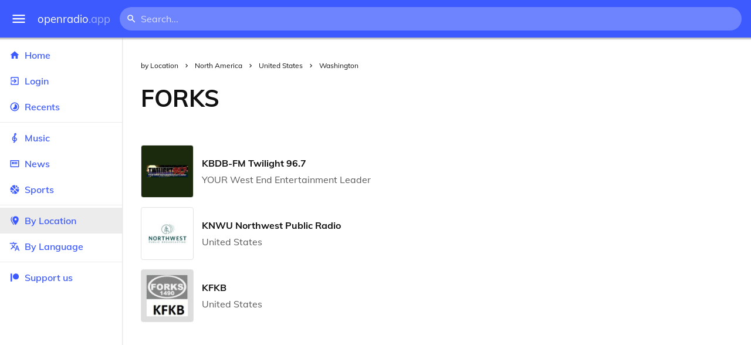

--- FILE ---
content_type: text/html
request_url: https://openradio.app/by-location/north-america/united-states/washington/forks
body_size: 11853
content:
<!DOCTYPE html>
<html lang="en">
<head>
	<meta charset="utf-8" />
	<meta name="viewport" content="width=device-width, initial-scale=1" />
	<meta name="theme-color" content="#333333">

	<link rel="icon" type="image/png" href="/static/icons/v2/favicon-32x32.png">
	<link rel="manifest" href="/manifest.json" crossorigin="use-credentials">

	<link rel="apple-touch-icon" sizes="57x57" href="/static/icons/v2/apple-icon-57x57.png">
	<link rel="apple-touch-icon" sizes="60x60" href="/static/icons/v2/apple-icon-60x60.png">
	<link rel="apple-touch-icon" sizes="72x72" href="/static/icons/v2/apple-icon-72x72.png">
	<link rel="apple-touch-icon" sizes="76x76" href="/static/icons/v2/apple-icon-76x76.png">
	<link rel="apple-touch-icon" sizes="114x114" href="/static/icons/v2/apple-icon-114x114.png">
	<link rel="apple-touch-icon" sizes="120x120" href="/static/icons/v2/apple-icon-120x120.png">
	<link rel="apple-touch-icon" sizes="144x144" href="/static/icons/v2/apple-icon-144x144.png">
	<link rel="apple-touch-icon" sizes="152x152" href="/static/icons/v2/apple-icon-152x152.png">
	<link rel="apple-touch-icon" sizes="180x180" href="/static/icons/v2/apple-icon-180x180.png">
	<link rel="icon" type="image/png" sizes="512x512" href="/static/icons/v2/android-icon-512x512.png">
	<link rel="icon" type="image/png" sizes="256x256" href="/static/icons/v2/android-icon-256x256.png">
	<link rel="icon" type="image/png" sizes="192x192" href="/static/icons/v2/android-icon-192x192.png">
	<link rel="icon" type="image/png" sizes="96x96" href="/static/icons/v2/favicon-96x96.png">
	<link rel="icon" type="image/png" sizes="32x32" href="/static/icons/v2/favicon-32x32.png">
	<link rel="icon" type="image/png" sizes="16x16" href="/static/icons/v2/favicon-16x16.png">
	<meta name="msapplication-TileImage" content="/static/icons/v2/ms-icon-144x144.png">
	<meta name="msapplication-TileColor" content="#ffffff">
	<meta name="theme-color" content="#3D5AFE">

	<title>Forks, Washington, United States</title><link rel="alternate" hreflang="af" href="https://openradio.app/by-location/north-america/united-states/washington/forks?lang=af" data-svelte="svelte-raufas"><link rel="alternate" hreflang="am" href="https://openradio.app/by-location/north-america/united-states/washington/forks?lang=am" data-svelte="svelte-raufas"><link rel="alternate" hreflang="ar" href="https://openradio.app/by-location/north-america/united-states/washington/forks?lang=ar" data-svelte="svelte-raufas"><link rel="alternate" hreflang="az" href="https://openradio.app/by-location/north-america/united-states/washington/forks?lang=az" data-svelte="svelte-raufas"><link rel="alternate" hreflang="be" href="https://openradio.app/by-location/north-america/united-states/washington/forks?lang=be" data-svelte="svelte-raufas"><link rel="alternate" hreflang="bg" href="https://openradio.app/by-location/north-america/united-states/washington/forks?lang=bg" data-svelte="svelte-raufas"><link rel="alternate" hreflang="bn" href="https://openradio.app/by-location/north-america/united-states/washington/forks?lang=bn" data-svelte="svelte-raufas"><link rel="alternate" hreflang="bs" href="https://openradio.app/by-location/north-america/united-states/washington/forks?lang=bs" data-svelte="svelte-raufas"><link rel="alternate" hreflang="ca" href="https://openradio.app/by-location/north-america/united-states/washington/forks?lang=ca" data-svelte="svelte-raufas"><link rel="alternate" hreflang="ceb" href="https://openradio.app/by-location/north-america/united-states/washington/forks?lang=ceb" data-svelte="svelte-raufas"><link rel="alternate" hreflang="co" href="https://openradio.app/by-location/north-america/united-states/washington/forks?lang=co" data-svelte="svelte-raufas"><link rel="alternate" hreflang="cs" href="https://openradio.app/by-location/north-america/united-states/washington/forks?lang=cs" data-svelte="svelte-raufas"><link rel="alternate" hreflang="cy" href="https://openradio.app/by-location/north-america/united-states/washington/forks?lang=cy" data-svelte="svelte-raufas"><link rel="alternate" hreflang="da" href="https://openradio.app/by-location/north-america/united-states/washington/forks?lang=da" data-svelte="svelte-raufas"><link rel="alternate" hreflang="de" href="https://openradio.app/by-location/north-america/united-states/washington/forks?lang=de" data-svelte="svelte-raufas"><link rel="alternate" hreflang="el" href="https://openradio.app/by-location/north-america/united-states/washington/forks?lang=el" data-svelte="svelte-raufas"><link rel="alternate" hreflang="en" href="https://openradio.app/by-location/north-america/united-states/washington/forks?lang=en" data-svelte="svelte-raufas"><link rel="alternate" hreflang="eo" href="https://openradio.app/by-location/north-america/united-states/washington/forks?lang=eo" data-svelte="svelte-raufas"><link rel="alternate" hreflang="es" href="https://openradio.app/by-location/north-america/united-states/washington/forks?lang=es" data-svelte="svelte-raufas"><link rel="alternate" hreflang="et" href="https://openradio.app/by-location/north-america/united-states/washington/forks?lang=et" data-svelte="svelte-raufas"><link rel="alternate" hreflang="eu" href="https://openradio.app/by-location/north-america/united-states/washington/forks?lang=eu" data-svelte="svelte-raufas"><link rel="alternate" hreflang="fa" href="https://openradio.app/by-location/north-america/united-states/washington/forks?lang=fa" data-svelte="svelte-raufas"><link rel="alternate" hreflang="fi" href="https://openradio.app/by-location/north-america/united-states/washington/forks?lang=fi" data-svelte="svelte-raufas"><link rel="alternate" hreflang="fr" href="https://openradio.app/by-location/north-america/united-states/washington/forks?lang=fr" data-svelte="svelte-raufas"><link rel="alternate" hreflang="fy" href="https://openradio.app/by-location/north-america/united-states/washington/forks?lang=fy" data-svelte="svelte-raufas"><link rel="alternate" hreflang="ga" href="https://openradio.app/by-location/north-america/united-states/washington/forks?lang=ga" data-svelte="svelte-raufas"><link rel="alternate" hreflang="gd" href="https://openradio.app/by-location/north-america/united-states/washington/forks?lang=gd" data-svelte="svelte-raufas"><link rel="alternate" hreflang="gl" href="https://openradio.app/by-location/north-america/united-states/washington/forks?lang=gl" data-svelte="svelte-raufas"><link rel="alternate" hreflang="gu" href="https://openradio.app/by-location/north-america/united-states/washington/forks?lang=gu" data-svelte="svelte-raufas"><link rel="alternate" hreflang="ha" href="https://openradio.app/by-location/north-america/united-states/washington/forks?lang=ha" data-svelte="svelte-raufas"><link rel="alternate" hreflang="haw" href="https://openradio.app/by-location/north-america/united-states/washington/forks?lang=haw" data-svelte="svelte-raufas"><link rel="alternate" hreflang="he" href="https://openradio.app/by-location/north-america/united-states/washington/forks?lang=he" data-svelte="svelte-raufas"><link rel="alternate" hreflang="hi" href="https://openradio.app/by-location/north-america/united-states/washington/forks?lang=hi" data-svelte="svelte-raufas"><link rel="alternate" hreflang="hmn" href="https://openradio.app/by-location/north-america/united-states/washington/forks?lang=hmn" data-svelte="svelte-raufas"><link rel="alternate" hreflang="hr" href="https://openradio.app/by-location/north-america/united-states/washington/forks?lang=hr" data-svelte="svelte-raufas"><link rel="alternate" hreflang="ht" href="https://openradio.app/by-location/north-america/united-states/washington/forks?lang=ht" data-svelte="svelte-raufas"><link rel="alternate" hreflang="hu" href="https://openradio.app/by-location/north-america/united-states/washington/forks?lang=hu" data-svelte="svelte-raufas"><link rel="alternate" hreflang="hy" href="https://openradio.app/by-location/north-america/united-states/washington/forks?lang=hy" data-svelte="svelte-raufas"><link rel="alternate" hreflang="id" href="https://openradio.app/by-location/north-america/united-states/washington/forks?lang=id" data-svelte="svelte-raufas"><link rel="alternate" hreflang="ig" href="https://openradio.app/by-location/north-america/united-states/washington/forks?lang=ig" data-svelte="svelte-raufas"><link rel="alternate" hreflang="is" href="https://openradio.app/by-location/north-america/united-states/washington/forks?lang=is" data-svelte="svelte-raufas"><link rel="alternate" hreflang="it" href="https://openradio.app/by-location/north-america/united-states/washington/forks?lang=it" data-svelte="svelte-raufas"><link rel="alternate" hreflang="iw" href="https://openradio.app/by-location/north-america/united-states/washington/forks?lang=iw" data-svelte="svelte-raufas"><link rel="alternate" hreflang="ja" href="https://openradio.app/by-location/north-america/united-states/washington/forks?lang=ja" data-svelte="svelte-raufas"><link rel="alternate" hreflang="jw" href="https://openradio.app/by-location/north-america/united-states/washington/forks?lang=jw" data-svelte="svelte-raufas"><link rel="alternate" hreflang="ka" href="https://openradio.app/by-location/north-america/united-states/washington/forks?lang=ka" data-svelte="svelte-raufas"><link rel="alternate" hreflang="kk" href="https://openradio.app/by-location/north-america/united-states/washington/forks?lang=kk" data-svelte="svelte-raufas"><link rel="alternate" hreflang="km" href="https://openradio.app/by-location/north-america/united-states/washington/forks?lang=km" data-svelte="svelte-raufas"><link rel="alternate" hreflang="kn" href="https://openradio.app/by-location/north-america/united-states/washington/forks?lang=kn" data-svelte="svelte-raufas"><link rel="alternate" hreflang="ko" href="https://openradio.app/by-location/north-america/united-states/washington/forks?lang=ko" data-svelte="svelte-raufas"><link rel="alternate" hreflang="ku" href="https://openradio.app/by-location/north-america/united-states/washington/forks?lang=ku" data-svelte="svelte-raufas"><link rel="alternate" hreflang="ky" href="https://openradio.app/by-location/north-america/united-states/washington/forks?lang=ky" data-svelte="svelte-raufas"><link rel="alternate" hreflang="la" href="https://openradio.app/by-location/north-america/united-states/washington/forks?lang=la" data-svelte="svelte-raufas"><link rel="alternate" hreflang="lb" href="https://openradio.app/by-location/north-america/united-states/washington/forks?lang=lb" data-svelte="svelte-raufas"><link rel="alternate" hreflang="lo" href="https://openradio.app/by-location/north-america/united-states/washington/forks?lang=lo" data-svelte="svelte-raufas"><link rel="alternate" hreflang="lt" href="https://openradio.app/by-location/north-america/united-states/washington/forks?lang=lt" data-svelte="svelte-raufas"><link rel="alternate" hreflang="lv" href="https://openradio.app/by-location/north-america/united-states/washington/forks?lang=lv" data-svelte="svelte-raufas"><link rel="alternate" hreflang="mg" href="https://openradio.app/by-location/north-america/united-states/washington/forks?lang=mg" data-svelte="svelte-raufas"><link rel="alternate" hreflang="mi" href="https://openradio.app/by-location/north-america/united-states/washington/forks?lang=mi" data-svelte="svelte-raufas"><link rel="alternate" hreflang="mk" href="https://openradio.app/by-location/north-america/united-states/washington/forks?lang=mk" data-svelte="svelte-raufas"><link rel="alternate" hreflang="ml" href="https://openradio.app/by-location/north-america/united-states/washington/forks?lang=ml" data-svelte="svelte-raufas"><link rel="alternate" hreflang="mn" href="https://openradio.app/by-location/north-america/united-states/washington/forks?lang=mn" data-svelte="svelte-raufas"><link rel="alternate" hreflang="mr" href="https://openradio.app/by-location/north-america/united-states/washington/forks?lang=mr" data-svelte="svelte-raufas"><link rel="alternate" hreflang="ms" href="https://openradio.app/by-location/north-america/united-states/washington/forks?lang=ms" data-svelte="svelte-raufas"><link rel="alternate" hreflang="mt" href="https://openradio.app/by-location/north-america/united-states/washington/forks?lang=mt" data-svelte="svelte-raufas"><link rel="alternate" hreflang="my" href="https://openradio.app/by-location/north-america/united-states/washington/forks?lang=my" data-svelte="svelte-raufas"><link rel="alternate" hreflang="ne" href="https://openradio.app/by-location/north-america/united-states/washington/forks?lang=ne" data-svelte="svelte-raufas"><link rel="alternate" hreflang="nl" href="https://openradio.app/by-location/north-america/united-states/washington/forks?lang=nl" data-svelte="svelte-raufas"><link rel="alternate" hreflang="no" href="https://openradio.app/by-location/north-america/united-states/washington/forks?lang=no" data-svelte="svelte-raufas"><link rel="alternate" hreflang="ny" href="https://openradio.app/by-location/north-america/united-states/washington/forks?lang=ny" data-svelte="svelte-raufas"><link rel="alternate" hreflang="or" href="https://openradio.app/by-location/north-america/united-states/washington/forks?lang=or" data-svelte="svelte-raufas"><link rel="alternate" hreflang="pa" href="https://openradio.app/by-location/north-america/united-states/washington/forks?lang=pa" data-svelte="svelte-raufas"><link rel="alternate" hreflang="pl" href="https://openradio.app/by-location/north-america/united-states/washington/forks?lang=pl" data-svelte="svelte-raufas"><link rel="alternate" hreflang="ps" href="https://openradio.app/by-location/north-america/united-states/washington/forks?lang=ps" data-svelte="svelte-raufas"><link rel="alternate" hreflang="pt" href="https://openradio.app/by-location/north-america/united-states/washington/forks?lang=pt" data-svelte="svelte-raufas"><link rel="alternate" hreflang="ro" href="https://openradio.app/by-location/north-america/united-states/washington/forks?lang=ro" data-svelte="svelte-raufas"><link rel="alternate" hreflang="ru" href="https://openradio.app/by-location/north-america/united-states/washington/forks?lang=ru" data-svelte="svelte-raufas"><link rel="alternate" hreflang="rw" href="https://openradio.app/by-location/north-america/united-states/washington/forks?lang=rw" data-svelte="svelte-raufas"><link rel="alternate" hreflang="sd" href="https://openradio.app/by-location/north-america/united-states/washington/forks?lang=sd" data-svelte="svelte-raufas"><link rel="alternate" hreflang="si" href="https://openradio.app/by-location/north-america/united-states/washington/forks?lang=si" data-svelte="svelte-raufas"><link rel="alternate" hreflang="sk" href="https://openradio.app/by-location/north-america/united-states/washington/forks?lang=sk" data-svelte="svelte-raufas"><link rel="alternate" hreflang="sl" href="https://openradio.app/by-location/north-america/united-states/washington/forks?lang=sl" data-svelte="svelte-raufas"><link rel="alternate" hreflang="sm" href="https://openradio.app/by-location/north-america/united-states/washington/forks?lang=sm" data-svelte="svelte-raufas"><link rel="alternate" hreflang="sn" href="https://openradio.app/by-location/north-america/united-states/washington/forks?lang=sn" data-svelte="svelte-raufas"><link rel="alternate" hreflang="so" href="https://openradio.app/by-location/north-america/united-states/washington/forks?lang=so" data-svelte="svelte-raufas"><link rel="alternate" hreflang="sq" href="https://openradio.app/by-location/north-america/united-states/washington/forks?lang=sq" data-svelte="svelte-raufas"><link rel="alternate" hreflang="sr" href="https://openradio.app/by-location/north-america/united-states/washington/forks?lang=sr" data-svelte="svelte-raufas"><link rel="alternate" hreflang="st" href="https://openradio.app/by-location/north-america/united-states/washington/forks?lang=st" data-svelte="svelte-raufas"><link rel="alternate" hreflang="su" href="https://openradio.app/by-location/north-america/united-states/washington/forks?lang=su" data-svelte="svelte-raufas"><link rel="alternate" hreflang="sv" href="https://openradio.app/by-location/north-america/united-states/washington/forks?lang=sv" data-svelte="svelte-raufas"><link rel="alternate" hreflang="sw" href="https://openradio.app/by-location/north-america/united-states/washington/forks?lang=sw" data-svelte="svelte-raufas"><link rel="alternate" hreflang="ta" href="https://openradio.app/by-location/north-america/united-states/washington/forks?lang=ta" data-svelte="svelte-raufas"><link rel="alternate" hreflang="te" href="https://openradio.app/by-location/north-america/united-states/washington/forks?lang=te" data-svelte="svelte-raufas"><link rel="alternate" hreflang="tg" href="https://openradio.app/by-location/north-america/united-states/washington/forks?lang=tg" data-svelte="svelte-raufas"><link rel="alternate" hreflang="th" href="https://openradio.app/by-location/north-america/united-states/washington/forks?lang=th" data-svelte="svelte-raufas"><link rel="alternate" hreflang="tk" href="https://openradio.app/by-location/north-america/united-states/washington/forks?lang=tk" data-svelte="svelte-raufas"><link rel="alternate" hreflang="tl" href="https://openradio.app/by-location/north-america/united-states/washington/forks?lang=tl" data-svelte="svelte-raufas"><link rel="alternate" hreflang="tr" href="https://openradio.app/by-location/north-america/united-states/washington/forks?lang=tr" data-svelte="svelte-raufas"><link rel="alternate" hreflang="tt" href="https://openradio.app/by-location/north-america/united-states/washington/forks?lang=tt" data-svelte="svelte-raufas"><link rel="alternate" hreflang="ug" href="https://openradio.app/by-location/north-america/united-states/washington/forks?lang=ug" data-svelte="svelte-raufas"><link rel="alternate" hreflang="uk" href="https://openradio.app/by-location/north-america/united-states/washington/forks?lang=uk" data-svelte="svelte-raufas"><link rel="alternate" hreflang="ur" href="https://openradio.app/by-location/north-america/united-states/washington/forks?lang=ur" data-svelte="svelte-raufas"><link rel="alternate" hreflang="uz" href="https://openradio.app/by-location/north-america/united-states/washington/forks?lang=uz" data-svelte="svelte-raufas"><link rel="alternate" hreflang="vi" href="https://openradio.app/by-location/north-america/united-states/washington/forks?lang=vi" data-svelte="svelte-raufas"><link rel="alternate" hreflang="xh" href="https://openradio.app/by-location/north-america/united-states/washington/forks?lang=xh" data-svelte="svelte-raufas"><link rel="alternate" hreflang="yi" href="https://openradio.app/by-location/north-america/united-states/washington/forks?lang=yi" data-svelte="svelte-raufas"><link rel="alternate" hreflang="yo" href="https://openradio.app/by-location/north-america/united-states/washington/forks?lang=yo" data-svelte="svelte-raufas"><link rel="alternate" hreflang="zh" href="https://openradio.app/by-location/north-america/united-states/washington/forks?lang=zh" data-svelte="svelte-raufas"><link rel="alternate" hreflang="zh-cn" href="https://openradio.app/by-location/north-america/united-states/washington/forks?lang=zh-cn" data-svelte="svelte-raufas"><link rel="alternate" hreflang="zh-tw" href="https://openradio.app/by-location/north-america/united-states/washington/forks?lang=zh-tw" data-svelte="svelte-raufas"><link rel="alternate" hreflang="zu" href="https://openradio.app/by-location/north-america/united-states/washington/forks?lang=zu" data-svelte="svelte-raufas">
    <link rel="alternate" hreflang="x-default" href="https://openradio.app/by-location/north-america/united-states/washington/forks" data-svelte="svelte-raufas"><meta property="og:title" content="Forks, Washington, United States" data-svelte="svelte-19ogf7j"><meta name="description" content="Radios from Forks, Washington, undefined free over the internet. Live music, news and sports" data-svelte="svelte-19ogf7j"><meta property="og:description" content="Radios from Forks, Washington, undefined free over the internet. Live music, news and sports" data-svelte="svelte-19ogf7j"><meta property="og:image" content="/static/icons/v2/android-icon-512x512.png" data-svelte="svelte-19ogf7j"><meta property="og:site_name" content="Openradio.app" data-svelte="svelte-19ogf7j">
	<link rel="stylesheet" href="/_app/immutable/assets/pages/__layout.svelte-822fb870.css">
	<link rel="stylesheet" href="/_app/immutable/assets/Rip-72c760a6.css">
	<link rel="stylesheet" href="/_app/immutable/assets/CircularProgress-08fca7fa.css">
	<link rel="stylesheet" href="/_app/immutable/assets/Image-7bbf8417.css">
	<link rel="stylesheet" href="/_app/immutable/assets/Page-d3875e4d.css">
	<link rel="stylesheet" href="/_app/immutable/assets/StationList-6b36db6d.css">
	<link rel="stylesheet" href="/_app/immutable/assets/Breadcrumbs-6a424baa.css">
	<link rel="stylesheet" href="/_app/immutable/assets/TitleAd-e290059f.css">
	<link rel="modulepreload" href="/_app/immutable/start-fffe9b5e.js">
	<link rel="modulepreload" href="/_app/immutable/chunks/index-5db5f925.js">
	<link rel="modulepreload" href="/_app/immutable/chunks/index-af12275a.js">
	<link rel="modulepreload" href="/_app/immutable/chunks/preload-helper-60cab3ee.js">
	<link rel="modulepreload" href="/_app/immutable/chunks/singletons-d1fb5791.js">
	<link rel="modulepreload" href="/_app/immutable/pages/__layout.svelte-464dbfd8.js">
	<link rel="modulepreload" href="/_app/immutable/chunks/stores-e96c909e.js">
	<link rel="modulepreload" href="/_app/immutable/chunks/Rip-3ef3e46d.js">
	<link rel="modulepreload" href="/_app/immutable/chunks/navigation-3f1ea447.js">
	<link rel="modulepreload" href="/_app/immutable/chunks/index-aeccb072.js">
	<link rel="modulepreload" href="/_app/immutable/chunks/Close-c2320cd8.js">
	<link rel="modulepreload" href="/_app/immutable/chunks/CircularProgress-85fc68db.js">
	<link rel="modulepreload" href="/_app/immutable/chunks/actions-ab4877e5.js">
	<link rel="modulepreload" href="/_app/immutable/chunks/Alert-47a49d17.js">
	<link rel="modulepreload" href="/_app/immutable/chunks/global-f9441cf1.js">
	<link rel="modulepreload" href="/_app/immutable/chunks/Image-8aae9abb.js">
	<link rel="modulepreload" href="/_app/immutable/pages/by-location/_continent_/_country_/_region_/_city_/index.svelte-13774553.js">
	<link rel="modulepreload" href="/_app/immutable/chunks/load-d463ed76.js">
	<link rel="modulepreload" href="/_app/immutable/chunks/Page-b8d848b0.js">
	<link rel="modulepreload" href="/_app/immutable/chunks/StationList-b132cbca.js">
	<link rel="modulepreload" href="/_app/immutable/chunks/index-eace3319.js">
	<link rel="modulepreload" href="/_app/immutable/chunks/Keyed-92694e09.js">
	<link rel="modulepreload" href="/_app/immutable/chunks/Breadcrumbs-51705064.js">
	<link rel="modulepreload" href="/_app/immutable/chunks/ChevronRight-50b775e7.js">
	<link rel="modulepreload" href="/_app/immutable/chunks/TitleAd-f8a3e426.js">
			<script>
		if ('serviceWorker' in navigator) {
			addEventListener('load', () => {
				navigator.serviceWorker.register('/service-worker.js');
			});
		}
	</script>
</head>

<body>
	<div id="sapper">




<div class="dashboard svelte-15z4gmx"><div class="top svelte-1aa7vld"><div class="menu hide-narrow ripple-light svelte-1aa7vld"><svg width="1em" height="1em" viewBox="0 0 24 24"><path d="M3,6H21V8H3V6M3,11H21V13H3V11M3,16H21V18H3V16Z" fill="currentColor"></path></svg>
    <div class="ripple svelte-po4fcb"></div></div>
  <div class="menu hide-wide ripple-light svelte-1aa7vld"><svg width="1em" height="1em" viewBox="0 0 24 24"><path d="M3,6H21V8H3V6M3,11H21V13H3V11M3,16H21V18H3V16Z" fill="currentColor"></path></svg>
    <div class="ripple svelte-po4fcb"></div></div>

  <a href="/" class="na logo svelte-1aa7vld">openradio<span class="light svelte-1aa7vld">.app</span></a>

  <form class="search-form hide-narrow svelte-1aa7vld" action="/search"><div class="search-icon svelte-1aa7vld"><svg width="1em" height="1em" viewBox="0 0 24 24"><path d="M9.5,3A6.5,6.5 0 0,1 16,9.5C16,11.11 15.41,12.59 14.44,13.73L14.71,14H15.5L20.5,19L19,20.5L14,15.5V14.71L13.73,14.44C12.59,15.41 11.11,16 9.5,16A6.5,6.5 0 0,1 3,9.5A6.5,6.5 0 0,1 9.5,3M9.5,5C7,5 5,7 5,9.5C5,12 7,14 9.5,14C12,14 14,12 14,9.5C14,7 12,5 9.5,5Z" fill="currentColor"></path></svg></div>
    <input class="search search-wide svelte-1aa7vld" name="q" autocomplete="off" type="search" spellcheck="false" placeholder="Search..."></form>

  <div class="open-narrow-search hide-wide ripple-light svelte-1aa7vld"><svg width="1em" height="1em" viewBox="0 0 24 24"><path d="M9.5,3A6.5,6.5 0 0,1 16,9.5C16,11.11 15.41,12.59 14.44,13.73L14.71,14H15.5L20.5,19L19,20.5L14,15.5V14.71L13.73,14.44C12.59,15.41 11.11,16 9.5,16A6.5,6.5 0 0,1 3,9.5A6.5,6.5 0 0,1 9.5,3M9.5,5C7,5 5,7 5,9.5C5,12 7,14 9.5,14C12,14 14,12 14,9.5C14,7 12,5 9.5,5Z" fill="currentColor"></path></svg>
    <div class="ripple svelte-po4fcb"></div></div>

  
  
  
  </div>
  <div class="bottom svelte-15z4gmx">

<div class="drawer elev1 svelte-13f04cg desktop-open"><div class="top hide-wide svelte-13f04cg"><div class="menu ripple-dark svelte-13f04cg"><svg width="1em" height="1em" viewBox="0 0 24 24"><path d="M3,6H21V8H3V6M3,11H21V13H3V11M3,16H21V18H3V16Z" fill="currentColor"></path></svg>
      <div class="ripple svelte-po4fcb"></div></div>
    <div class="logo svelte-13f04cg">openradio<span class="light svelte-13f04cg">.app</span></div></div>

  <div class="content svelte-13f04cg"><a class="na by svelte-13f04cg" href="/"><span class="icon svelte-13f04cg"><svg width="1em" height="1em" viewBox="0 0 24 24"><path d="M10,20V14H14V20H19V12H22L12,3L2,12H5V20H10Z" fill="currentColor"></path></svg></span>
      Home
      <div class="ripple svelte-po4fcb"></div></a>

    <a class="na by svelte-13f04cg" href="/login"><span class="icon svelte-13f04cg"><svg width="1em" height="1em" viewBox="0 0 24 24"><path d="M19,3H5C3.89,3 3,3.89 3,5V9H5V5H19V19H5V15H3V19A2,2 0 0,0 5,21H19A2,2 0 0,0 21,19V5C21,3.89 20.1,3 19,3M10.08,15.58L11.5,17L16.5,12L11.5,7L10.08,8.41L12.67,11H3V13H12.67L10.08,15.58Z" fill="currentColor"></path></svg></span>
        Login
        <div class="ripple svelte-po4fcb"></div></a>

    <a class="na by svelte-13f04cg" href="/recents"><span class="icon svelte-13f04cg"><svg width="1em" height="1em" viewBox="0 0 24 24"><path d="M12,20A8,8 0 0,1 4,12A8,8 0 0,1 12,4A8,8 0 0,1 20,12A8,8 0 0,1 12,20M12,2A10,10 0 0,0 2,12A10,10 0 0,0 12,22A10,10 0 0,0 22,12A10,10 0 0,0 12,2M16.24,7.76C15.07,6.58 13.53,6 12,6V12L7.76,16.24C10.1,18.58 13.9,18.58 16.24,16.24C18.59,13.9 18.59,10.1 16.24,7.76Z" fill="currentColor"></path></svg></span>
      Recents
      <div class="ripple svelte-po4fcb"></div></a>

    <span class="sep svelte-13f04cg"></span>

    <a class="na by svelte-13f04cg" href="/music"><span class="icon svelte-13f04cg"><svg width="1em" height="1em" viewBox="0 0 24 24"><path d="M13 11V7.5L15.2 5.29C16 4.5 16.15 3.24 15.59 2.26C15.14 1.47 14.32 1 13.45 1C13.24 1 13 1.03 12.81 1.09C11.73 1.38 11 2.38 11 3.5V6.74L7.86 9.91C6.2 11.6 5.7 14.13 6.61 16.34C7.38 18.24 9.06 19.55 11 19.89V20.5C11 20.76 10.77 21 10.5 21H9V23H10.5C11.85 23 13 21.89 13 20.5V20C15.03 20 17.16 18.08 17.16 15.25C17.16 12.95 15.24 11 13 11M13 3.5C13 3.27 13.11 3.09 13.32 3.03C13.54 2.97 13.77 3.06 13.88 3.26C14 3.46 13.96 3.71 13.8 3.87L13 4.73V3.5M11 11.5C10.03 12.14 9.3 13.24 9.04 14.26L11 14.78V17.83C9.87 17.53 8.9 16.71 8.43 15.57C7.84 14.11 8.16 12.45 9.26 11.33L11 9.5V11.5M13 18V12.94C14.17 12.94 15.18 14.04 15.18 15.25C15.18 17 13.91 18 13 18Z" fill="currentColor"></path></svg></span>
      Music
      <div class="ripple svelte-po4fcb"></div></a>

    

    <a class="na by svelte-13f04cg" href="/news"><span class="icon svelte-13f04cg"><svg width="1em" height="1em" viewBox="0 0 24 24"><path d="M20 6V18H4V6H20M22 4H2V18C2 18 2 20 4 20H20C20 20 22 20 22 18V4M10 13H6V8H10V13M18 13H11V11H18V13M18 10H11V8H18V10Z" fill="currentColor"></path></svg></span>
      News
      <div class="ripple svelte-po4fcb"></div></a>

    <a class="na by svelte-13f04cg" href="/sports"><span class="icon svelte-13f04cg"><svg width="1em" height="1em" viewBox="0 0 24 24"><path d="M2.34,14.63C2.94,14.41 3.56,14.3 4.22,14.3C5.56,14.3 6.73,14.72 7.73,15.56L4.59,18.7C3.53,17.5 2.78,16.13 2.34,14.63M15.56,9.8C17.53,11.27 19.66,11.63 21.94,10.88C21.97,11.09 22,11.47 22,12C22,13.03 21.75,14.18 21.28,15.45C20.81,16.71 20.23,17.73 19.55,18.5L13.22,12.19L15.56,9.8M8.77,16.64C9.83,18.17 10.05,19.84 9.42,21.66C8,21.25 6.73,20.61 5.67,19.73L8.77,16.64M12.19,13.22L18.5,19.55C16.33,21.45 13.78,22.25 10.88,21.94C11.09,21.28 11.2,20.56 11.2,19.78C11.2,19.16 11.06,18.43 10.78,17.6C10.5,16.77 10.17,16.09 9.8,15.56L12.19,13.22M8.81,14.5C7.88,13.67 6.8,13.15 5.58,12.91C4.36,12.68 3.19,12.75 2.06,13.13C2.03,12.91 2,12.53 2,12C2,10.97 2.25,9.82 2.72,8.55C3.19,7.29 3.77,6.27 4.45,5.5L11.11,12.19L8.81,14.5M15.56,7.73C14.22,6.08 13.91,4.28 14.63,2.34C15.25,2.5 15.96,2.8 16.76,3.26C17.55,3.71 18.2,4.16 18.7,4.59L15.56,7.73M21.66,9.38C21.06,9.59 20.44,9.7 19.78,9.7C18.69,9.7 17.64,9.38 16.64,8.72L19.73,5.67C20.61,6.77 21.25,8 21.66,9.38M12.19,11.11L5.5,4.45C7.67,2.55 10.22,1.75 13.13,2.06C12.91,2.72 12.8,3.44 12.8,4.22C12.8,4.94 12.96,5.75 13.29,6.66C13.62,7.56 14,8.28 14.5,8.81L12.19,11.11Z" fill="currentColor"></path></svg></span>
      Sports
      <div class="ripple svelte-po4fcb"></div></a>

    <span class="sep svelte-13f04cg"></span>

    <a class="na by svelte-13f04cg current" href="/by-location"><span class="icon svelte-13f04cg"><svg width="1em" height="1em" viewBox="0 0 24 24"><path d="M14,11.5A2.5,2.5 0 0,0 16.5,9A2.5,2.5 0 0,0 14,6.5A2.5,2.5 0 0,0 11.5,9A2.5,2.5 0 0,0 14,11.5M14,2C17.86,2 21,5.13 21,9C21,14.25 14,22 14,22C14,22 7,14.25 7,9A7,7 0 0,1 14,2M5,9C5,13.5 10.08,19.66 11,20.81L10,22C10,22 3,14.25 3,9C3,5.83 5.11,3.15 8,2.29C6.16,3.94 5,6.33 5,9Z" fill="currentColor"></path></svg></span>
      By Location
      <div class="ripple svelte-po4fcb"></div></a>

    <a class="na by svelte-13f04cg" href="/by-language"><span class="icon svelte-13f04cg"><svg width="1em" height="1em" viewBox="0 0 24 24"><path d="M12.87,15.07L10.33,12.56L10.36,12.53C12.1,10.59 13.34,8.36 14.07,6H17V4H10V2H8V4H1V6H12.17C11.5,7.92 10.44,9.75 9,11.35C8.07,10.32 7.3,9.19 6.69,8H4.69C5.42,9.63 6.42,11.17 7.67,12.56L2.58,17.58L4,19L9,14L12.11,17.11L12.87,15.07M18.5,10H16.5L12,22H14L15.12,19H19.87L21,22H23L18.5,10M15.88,17L17.5,12.67L19.12,17H15.88Z" fill="currentColor"></path></svg></span>
      By Language
      <div class="ripple svelte-po4fcb"></div></a>


    
      <span class="sep svelte-13f04cg"></span>
  
      <a class="na by svelte-13f04cg" rel="external nofollow noopener" target="_system" href="https://patreon.com/openradioapp"><span class="icon svelte-13f04cg"><svg width="1em" height="1em" viewBox="0 0 24 24"><path d="M14.73,3C18.45,3 21.47,6.03 21.47,9.76C21.47,13.47 18.45,16.5 14.73,16.5C11,16.5 7.97,13.47 7.97,9.76C7.97,6.03 11,3 14.73,3M2.7,21V3H6V21H2.7Z" fill="currentColor"></path></svg></span>
        Support us</a>

    <div class="space svelte-13f04cg"></div>

    </div></div>
    <main class="scrollview svelte-15z4gmx">

<div class="page svelte-1ib2rt5"><div class="page-inner"><div class="page-breadcrumbs"><div class="breadcrumbs svelte-fur2k8">
    <a class="na item svelte-fur2k8" href="/by-location">by Location
    </a><div class="sep svelte-fur2k8"><svg width="1em" height="1em" viewBox="0 0 24 24"><path d="M8.59,16.58L13.17,12L8.59,7.41L10,6L16,12L10,18L8.59,16.58Z" fill="currentColor"></path></svg>
      </div>
    <a class="na item svelte-fur2k8" href="/by-location/north-america">North America
    </a><div class="sep svelte-fur2k8"><svg width="1em" height="1em" viewBox="0 0 24 24"><path d="M8.59,16.58L13.17,12L8.59,7.41L10,6L16,12L10,18L8.59,16.58Z" fill="currentColor"></path></svg>
      </div>
    <a class="na item svelte-fur2k8" href="/by-location/north-america/united-states">United States
    </a><div class="sep svelte-fur2k8"><svg width="1em" height="1em" viewBox="0 0 24 24"><path d="M8.59,16.58L13.17,12L8.59,7.41L10,6L16,12L10,18L8.59,16.58Z" fill="currentColor"></path></svg>
      </div>
    <a class="na item svelte-fur2k8" href="/by-location/north-america/united-states/washington">Washington
    </a></div></div>
    <div class="title-ad-uid svelte-k2doyu"><h1 class="svelte-k2doyu">Forks</h1>
    <div class="ad top-sponsored-header svelte-k2doyu"><ins class="adsbygoogle" style="display: block; width: 100%; height: 100%" data-ad-client="ca-pub-3953189150459080" data-ad-slot="8621983639"></ins></div></div>
    <div class="station-list">
  <div class="list svelte-1mwem0r"><a class="na station svelte-1mwem0r" href="/station/kbdb-fm-twilight-96-7-5tu2ep87"><div class="img svelte-1mwem0r"><div class="img svelte-1sbop0m" style="background-image: url(/img/200/2sct2kqb.jpg)"></div></div>
        <div class="txt svelte-1mwem0r"><div class="name svelte-1mwem0r">KBDB-FM Twilight 96.7</div>
          <div class="subtitle svelte-1mwem0r">YOUR West End Entertainment Leader
          </div></div>
      </a><a class="na station svelte-1mwem0r" href="/station/knwu-northwest-public-radio-63dikk91"><div class="img svelte-1mwem0r"><div class="img svelte-1sbop0m" style="background-image: url(/img/200/s1h2ikoe.jpg)"></div></div>
        <div class="txt svelte-1mwem0r"><div class="name svelte-1mwem0r">KNWU Northwest Public Radio</div>
          <div class="subtitle svelte-1mwem0r">United States
          </div></div>
      </a><a class="na station svelte-1mwem0r" href="/station/kfkb-fms0hqa8"><div class="img svelte-1mwem0r"><div class="img svelte-1sbop0m" style="background-image: url(/img/200/a3h1u1be.jpg)"></div></div>
        <div class="txt svelte-1mwem0r"><div class="name svelte-1mwem0r">KFKB</div>
          <div class="subtitle svelte-1mwem0r">United States
          </div></div>
      </a>

    </div></div></div>
  </div></main></div>
  </div>


		<script type="module" data-sveltekit-hydrate="1ctuibb">
		import { start } from "/_app/immutable/start-fffe9b5e.js";
		start({
			target: document.querySelector('[data-sveltekit-hydrate="1ctuibb"]').parentNode,
			paths: {"base":"","assets":""},
			session: (function(a,b,c,d,e,f,g,h,i,j,k,l,m,n){return {admin:b,account:b,lang:c,locale:{byLocation:"by Location",byLanguage:"by Language",Continents:"Continents",Countries:"Countries",Regions:"Regions",Cities:"Cities",Genres:"Genres",Talk:d,Music:"Music",News:e,Sports:f,Stations:"Stations",SupportUs:"Support us","Search...":"Search...",Search:"Search",Home:"Home",ByGenre:"By Genre",ByLocation:"By Location",ByLanguage:"By Language",Recents:"Recents",Website:"Website",Slogan:g,Location:"Location",Description:"Description",Language:"Language",Address:h,Email:"Email",Twitter:"Twitter",Facebook:"Facebook",Instagram:"Instagram",Youtube:"Youtube",Frequencies:"Frequencies",Programming:"Programming",Populars:"Populars",InTheWorld:"In the World",NoRecentsYet:"There's no recently used stations yet",NoSearchResults:"There's no results for this search",PopularsCountry:"Populars in {country}",PlayerNoSources:"There are no sources for this station",PlayerRetry:"There was an error loading the stream",Retry:"Retry","week.0":"Monday","week.1":"Tuesday","week.2":"Wednesday","week.3":"Thursday","week.4":"Friday","week.5":"Saturday","week.6":"Sunday",LiveInternetRadio:"{op} | Live internet radio, music, news and sports",LiveInternetRadioDesc:"Listen to music, news and sports free over the internet, free online radios from all over the world","StationTitle.WithCity":"{station.name} | {city}, {region}, {country}","StationTitle.WithRegion":"{station.name} | {region}, {country}","StationTitle.WithCountry":"{station.name} | {country}","StationDesc.WithDesc":"{station.name}. {description}","StationDesc.WithSlogan":"{station.name}. {station.slogan}","StationDesc.Standalone":"{station.name}. Listen live over the internet",MusicTitle:"Music | {op}",NewsTitle:"News | {op}",SportsTitle:"Sports | {op}",MusicDesc:"Free music radios from all over the world",NewsDesc:"Free news radios from all over the world",SportsDesc:"Free sports radios from all over the world",ByLocationTitle:"Por location | {op}",ByLocationDesc:"Search radio stations by location from all over the world",ContinentTitle:"{continent} | {op}",CountryTitle:"{country} | {op}",RegionTitle:"{region}, {country}",CityTitle:"{city}, {region}, {country}",ContinentDesc:"Radios from {continent} free over the internet. Live music, news and sports",CountryDesc:"Radios from {country} free over the internet. Live music, news and sports",RegionDesc:"Radios from {region}, {country} free over the internet. Live music, news and sports",CityDesc:"Radios from {city}, {region}, {country} free over the internet. Live music, news and sports",ByLanguageTitle:"By Language | {op}",ByLanguageDesc:"Search radio stations by language from all over the world",RecentsTitle:"Recents | {op}",RecentsDesc:"Recently used radio stations",AddStation:"Add station",UploadStation:"Upload station",SearchTitle:"{q}",SearchDesc:"{q} | Live radio stations",GenreTitle:"{genre} | {op}",GenreDesc:"{genre}. Free live radio stations",LangTitle:"{lang} | op",LangDesc:"Live radio stations in {lang}",HaveMoreInfo:"Have more info on this station?",AddInfo:"Add info",Send:"Send",GeneralInfo:"General info",ContactInfo:"Contact info","ContactInfo.Email":"E-mail","ContactInfo.Phone":"Phone","ContactInfo.Address":h,"ContactInfo.Website":"Website (full URL)","GeneralInfo.Name":"Name","GeneralInfo.Slogan":g,"GeneralInfo.Description":"Description (larger is better ;)",SocialNetworks:"Social networks",Continent:"Continent",Country:i,Region:"Region",City:"City",Frequency:"Frequency",Format:"Format",Remove:"Remove",Add:"Add",Image:"Image",Edit:"Edit",Upload:"Upload","Uploading...":"Uploading...",Apply:"Apply",Ups:"Oops!",E404:"This page doesn't exists anymore",E500:"We couldn't fetch the page, check your internet connection",BackToHome:"Go back to home",CVEmptyChange:"Updates must not be empty",CVIsRequired:"is required",CVShouldBeString:"should be a string",CVImageNotFound:"Cannot found image specified",CVMalformedFrecuencies:"Frecuencies are malformed",CVMalformedStreams:"Streams are malformed",CVStationNotFound:"Station not found",CVMalformedGenres:"Genres are malformed",CVLanguageNotFound:"Language not found",ChangeSuccess:"We will check the changes to approve them, Thank you!",StationPendingWarn:"This station is pending of approbal",StationRejectedWarn:"This station has been rejected",StationRemovedWarn:"This station has been removed",StationSent:"Station sent, we will approbe it shortly, thank you!",EditStation:"Edit station {station.name}",ListTitle:"List | {op}",ListDescription:"List of radio stations free at {op}",Login:"Login",Logout:"Logout",Register:"Register",MyAccount:"My Account",Password:"Password",RecoverPassword:"Recover your password",ConfirmPassword:"Confirm password",DontHaveAccount:"Doesn't have an account?",DoHaveAccount:"Already have an account?",WillNotShareInfo:"We will not share this info",SetPassword:"Update your password",CommonActions:"Common actions",MyData:"My data",MyStations:"My stations",MyStationsEmpty:"You didn't upload any stations yet",EmailRequired:"The email is required",PasswordRequired:"The password is required",EmailNotExists:"There's no account with this email",PasswordNotMatch:"Password doesn't match",PasswordNotSet:"You have to valiate your account to login (check your email inbox)",InvalidMail:"Please provide a valid email",PasswordsNotMatch:"Passwords does not match",PasswordTooShort:"Passwords must have at least 8 characters",UserExists:"The email is already registered",RecoverSent:"We sent you an email with the link for recover your password",PasswordUpdated:"Password updated",VerifyYourAccountWarning:"Please verify your account, we sent you an email with a verification link",countries:{dz:"Algeria",ao:"Angola",cv:"Cape Verde",td:"Chad",km:"Comoros",ci:"Ivory Coast",eg:"Egypt",gm:"The Gambia",gh:"Ghana",ke:"Kenya",ly:"Libya",mg:"Madagascar",ml:"Mali",mr:"Mauritania",mu:"Mauritius",ma:"Morocco",mz:"Mozambique",na:"Namibia",ng:"Nigeria",re:"Réunion",rw:"Rwanda",sn:"Senegal",za:"South Africa",sd:"Sudan",tz:"Tanzania",tn:"Tunisia",ug:"Uganda",zm:"Zambia",zw:"Zimbabwe",af:"Afghanistan",am:"Armenia",az:"Azerbaijan",bh:"Bahrain",bd:"Bangladesh",kh:"Cambodia",cn:"China",cy:"Cyprus",ge:"Georgia",hk:"Hong Kong",in:"India",id:"Indonesia",ir:"Iran",iq:"Iraq",il:"Israel",jp:"Japan",jo:"Jordan",kz:"Kazakhstan",kw:"Kuwait",lb:"Lebanon",mo:"Macao",my:"Malaysia",mn:"Mongolia",np:"Nepal",om:"Oman",pk:"Pakistan",ps:"Palestine",ph:"Philippines",qa:"Qatar",ru:"Russia",sa:"Saudi Arabia",sg:"Singapore",kr:"Republic of Korea",lk:"Sri Lanka",sy:"Syria",tw:"Taiwan",th:"Thailand",tr:"Turkey",ae:"United Arab Emirates",vn:"Vietnam",ye:"Yemen",al:"Albania",ad:"Andorra",at:"Austria",by:"Belarus",be:"Belgium",ba:"Bosnia and Herzegovina",bg:"Bulgaria",hr:"Croatia",cz:"Czech Republic",dk:"Denmark",ee:"Estonia",fi:"Finland",fr:"France",de:"Germany",gr:"Greece",hu:"Hungary",is:"Iceland",ie:"Ireland",it:"Italy",lv:"Latvia",lt:"Lithuania",lu:"Luxembourg",mt:"Malta",md:"Republic of Moldova",me:"Montenegro",nl:"Netherlands",mk:"Macedonia",no:"Norway",pl:"Poland",pt:"Portugal",ro:"Romania",rs:"Serbia",sk:"Slovak Republic",si:"Slovenia",es:"Spain",se:"Sweden",ch:"Switzerland",ua:"Ukraine",gb:"United Kingdom",ai:"Anguilla",ag:"Antigua and Barbuda",bs:"Bahamas",bz:"Belize",ca:"Canada",cr:"Costa Rica",cu:"Cuba",dm:"Dominica",do:"Dominican Republic",sv:"El Salvador",gt:"Guatemala",ht:"Haiti",hn:"Honduras",jm:"Jamaica",mx:"Mexico",ni:"Nicaragua",pa:"Panama",pr:"Puerto Rico",lc:"Saint Lucia",tt:"Trinidad and Tobago",us:"United States",as:"American Samoa",au:"Australia",nz:"New Zealand",ar:"Argentina",aw:"Aruba",bo:"Bolivia",br:"Brazil",cl:"Chile",co:"Colombia",cw:"Curaçao",ec:"Ecuador",gf:"French Guiana",gy:"Guyana",py:"Paraguay",pe:"Peru",sx:"Sint Maarten",sr:"Suriname",uy:"Uruguay",ve:"Venezuela"},continents:{ca:"Central America",af:"Africa",as:"Asia",eu:"Europe",na:"North America",oc:"Oceania",sa:"South America"},languages:{af:"Afrikaans",sq:"Albanian",am:"Amharic",ar:"Arabic",hy:"Armenian",az:"Azerbaijani",eu:"Basque",be:"Belarusian",bn:"Bengali",bs:"Bosnian",bg:"Bulgarian",ca:"Catalan",ceb:"Cebuano",ny:"Chichewa","zh-CN":j,"zh-TW":"Chinese (Traditional)",co:"Corsican",hr:"Croatian",cs:"Czech",da:"Danish",nl:"Dutch",en:"English",eo:"Esperanto",et:"Estonian",tl:"Filipino",fi:"Finnish",fr:"French",fy:"Frisian",gl:"Galician",ka:"Georgian",de:"German",el:"Greek",gu:"Gujarati",ht:"Haitian Creole",ha:"Hausa",haw:"Hawaiian",iw:k,hi:l,hmn:"Hmong",hu:"Hungarian",is:"Icelandic",ig:"Igbo",id:"Indonesian",ga:"Irish",it:"Italian",ja:"Japanese",jw:"Javanese",kn:"Kannada",kk:"Kazakh",km:"Khmer",rw:"Kinyarwanda",ko:"Korean",ku:"Kurdish (Kurmanji)",ky:"Kyrgyz",lo:"Lao",la:"Latin",lv:"Latvian",lt:"Lithuanian",lb:"Luxembourgish",mk:"Macedonian",mg:"Malagasy",ms:"Malay",ml:m,mt:"Maltese",mi:"Maori",mr:"Marathi",mn:"Mongolian",my:"Myanmar (Burmese)",ne:"Nepali",no:"Norwegian",or:"Odia (Oriya)",ps:"Pashto",fa:"Persian",pl:"Polish",pt:"Portuguese",pa:"Punjabi",ro:"Romanian",ru:"Russian",sm:"Samoan",gd:"Scots Gaelic",sr:"Serbian",st:"Sesotho",sn:"Shona",sd:"Sindhi",si:"Sinhala",sk:"Slovak",sl:"Slovenian",so:"Somali",es:"Spanish",su:"Sundanese",sw:"Swahili",sv:"Swedish",tg:"Tajik",ta:n,tt:"Tatar",te:"Telugu",th:"Thai",tr:"Turkish",tk:"Turkmen",uk:"Ukrainian",ur:"Urdu",ug:"Uyghur",uz:"Uzbek",vi:"Vietnamese",cy:"Welsh",xh:"Xhosa",yi:"Yiddish",yo:"Yoruba",zu:"Zulu",he:k,zh:j},genres:{"60s":"60s","70s":"70s","80s":"80s","90s":"90s","aaa-adult-album-alternative":"AAA - Adult Album Alternative","adult-contemporary":"Adult Contemporary","alternative-rock":"Alternative Rock","arabic-music":"Arabic Music",blues:"Blues",bollywood:"Bollywood","bossa-nova":"Bossa Nova","brazilian-music":"Brazilian Music",business:"Business",caribbean:"Caribbean",catholic:"Catholic","children-s-music":"Children’s Music",chillout:"Chillout","christian-contemporary":"Christian Contemporary",christmas:"Christmas","classic-country":"Classic Country","classic-hits":"Classic Hits","classic-rock":"Classic Rock",classical:"Classical",college:"College",comedy:"Comedy",community:"Community",country:i,culture:"Culture",dance:"Dance",disco:"Disco","easy-listening":"Easy Listening",eclectic:"Eclectic","edm-electronic-dance-music":"EDM - Electronic Dance Music",educational:"Educational",electronic:"Electronic",ethnic:"Ethnic","euro-hits":"Euro Hits",folk:"Folk",gospel:"Gospel",hindi:l,"hip-hop":"Hip Hop","hot-ac":"Hot AC",house:"House",indie:"Indie",international:"International",islam:"Islam","j-pop":"J-pop",jazz:"Jazz","k-pop":"K-pop",latino:"Latino",local:"Local",lounge:"Lounge",malayalam:m,manele:"Manele",merengue:"Merengue",metal:"Metal","mexican-music":"Mexican Music","modern-rock":"Modern Rock",news:e,"news-podcast":"News Podcast",oldies:"Oldies","pop-music":"Pop Music",public:"Public","r-b":"R&B",reggae:"Reggae",reggaeton:"Reggaeton",regional:"Regional",religious:"Religious",rock:"Rock",romantic:"Romantic",salsa:"Salsa",scanner:"Scanner",schlager:"Schlager","smooth-jazz":"Smooth Jazz",soul:"Soul",soundtracks:"Soundtracks",spirituality:"Spirituality",sports:f,talk:d,tamil:n,techno:"Techno","top-40":"Top 40",traffic:"Traffic",trance:"Trance","world-music":"World Music"}},local:a,isAndroid:a,isElectron:a,isWeb:true,isPWA:a,langCodes:["af","am","ar","az","be","bg","bn","bs","ca","ceb","co","cs","cy","da","de","el",c,"eo","es","et","eu","fa","fi","fr","fy","ga","gd","gl","gu","ha","haw","he","hi","hmn","hr","ht","hu","hy","id","ig","is","it","iw","ja","jw","ka","kk","km","kn","ko","ku","ky","la","lb","lo","lt","lv","mg","mi","mk","ml","mn","mr","ms","mt","my","ne","nl","no","ny","or","pa","pl","ps","pt","ro","ru","rw","sd","si","sk","sl","sm","sn","so","sq","sr","st","su","sv","sw","ta","te","tg","th","tk","tl","tr","tt","ug","uk","ur","uz","vi","xh","yi","yo","zh","zh-cn","zh-tw","zu"]}}(false,null,"en","Talk","News","Sports","Slogan","Address","Country","Chinese (Simplified)","Hebrew","Hindi","Malayalam","Tamil")),
			route: true,
			spa: false,
			trailing_slash: "never",
			hydrate: {
				status: 200,
				error: null,
				nodes: [0, 5],
				params: {continent:"north-america",country:"united-states",region:"washington",city:"forks"},
				routeId: "by-location/[continent]/[country]/[region]/[city]"
			}
		});
	</script><script type="application/json" sveltekit:data-type="data" sveltekit:data-url="https://internal.openradio.app/api/by-location/north-america/united-states/washington/forks">{"status":200,"statusText":"OK","headers":{"access-control-allow-credentials":"true","connection":"close","content-length":"852","content-type":"application/json; charset=utf-8","date":"Thu, 18 Dec 2025 02:49:24 GMT","vary":"Origin","x-powered-by":"Express"},"body":"{\"continent\":{\"id\":\"qe3f3fk9\",\"code\":\"na\",\"name\":\"North America\",\"slug\":\"north-america\"},\"country\":{\"id\":\"at2b6j8d\",\"code\":\"us\",\"langCode\":\"en\",\"name\":\"United States\",\"slug\":\"united-states\"},\"region\":{\"id\":\"c3a9d9jg\",\"name\":\"Washington\",\"slug\":\"washington\",\"countryCode\":\"us\"},\"city\":{\"id\":\"i7qe0bir\",\"name\":\"Forks\",\"slug\":\"forks\",\"countryCode\":\"us\",\"regionId\":\"c3a9d9jg\"},\"page\":{\"items\":[{\"id\":\"5tu2ep87\",\"name\":\"KBDB-FM Twilight 96.7\",\"slug\":\"kbdb-fm-twilight-96-7\",\"countryCode\":\"us\",\"langCode\":\"en\",\"img\":\"2sct2kqb\",\"slogan\":\"YOUR West End Entertainment Leader\"},{\"id\":\"63dikk91\",\"name\":\"KNWU Northwest Public Radio\",\"slug\":\"knwu-northwest-public-radio\",\"countryCode\":\"us\",\"langCode\":\"en\",\"img\":\"s1h2ikoe\",\"slogan\":null},{\"id\":\"fms0hqa8\",\"name\":\"KFKB\",\"slug\":\"kfkb\",\"countryCode\":\"us\",\"langCode\":\"en\",\"img\":\"a3h1u1be\",\"slogan\":null}],\"next\":null}}"}</script></div>
	<script>
		if (location.hostname === "openradio.app") {
			(function () {
				var s = document.createElement("script");
				s.async = true;
				s.src = "https://www.googletagmanager.com/gtag/js?id=G-8MVQ0DWMZ4"
				document.head.appendChild(s);
				window.dataLayer = window.dataLayer || [];
				function gtag() { dataLayer.push(arguments); }
				gtag('js', new Date());
				gtag('config', 'UA-152513630-1');
			})()
		}

		if(location.hostname === "openstream.fm") {
			var s = document.createElement("script");
			s.async = true;
			s.src = "https://platform.foremedia.net/code/47108/analytics";
			document.head.appendChild(s);
		}
	</script>
</body>
</html>

--- FILE ---
content_type: text/html; charset=utf-8
request_url: https://www.google.com/recaptcha/api2/aframe
body_size: 267
content:
<!DOCTYPE HTML><html><head><meta http-equiv="content-type" content="text/html; charset=UTF-8"></head><body><script nonce="3glsw-04EFLpzmGWrtYzBw">/** Anti-fraud and anti-abuse applications only. See google.com/recaptcha */ try{var clients={'sodar':'https://pagead2.googlesyndication.com/pagead/sodar?'};window.addEventListener("message",function(a){try{if(a.source===window.parent){var b=JSON.parse(a.data);var c=clients[b['id']];if(c){var d=document.createElement('img');d.src=c+b['params']+'&rc='+(localStorage.getItem("rc::a")?sessionStorage.getItem("rc::b"):"");window.document.body.appendChild(d);sessionStorage.setItem("rc::e",parseInt(sessionStorage.getItem("rc::e")||0)+1);localStorage.setItem("rc::h",'1766026167156');}}}catch(b){}});window.parent.postMessage("_grecaptcha_ready", "*");}catch(b){}</script></body></html>

--- FILE ---
content_type: text/css
request_url: https://openradio.app/_app/immutable/assets/Breadcrumbs-6a424baa.css
body_size: -104
content:
.breadcrumbs.svelte-fur2k8{font-size:.75rem;display:flex;flex-direction:row;flex-wrap:wrap;align-items:center}.item.svelte-fur2k8{flex:none;display:flex;padding:.5rem}.sep.svelte-fur2k8{display:flex;flex:none}


--- FILE ---
content_type: text/css
request_url: https://openradio.app/_app/immutable/assets/TitleAd-e290059f.css
body_size: 32
content:
.title-ad-uid.svelte-k2doyu{display:flex;margin:0 0 2rem}h1.svelte-k2doyu{flex:none;font-size:2.5rem;margin:0}.ad.svelte-k2doyu{filter:drop-shadow(rgba(0,0,0,.5) 0 2px 3px)}.local .ad.svelte-k2doyu{background:#eee}@media screen and (max-width: 1000px){.title-ad-uid.svelte-k2doyu{flex-direction:column-reverse}.ad.svelte-k2doyu{width:100%;margin-top:-.5rem;margin-bottom:1.5rem;height:5rem;flex:1}}@media not screen and (max-width: 1000px){.title-ad-uid.svelte-k2doyu{flex-direction:row;align-items:center}.ad.svelte-k2doyu{flex:1;margin-inline-start:4rem;height:5rem}}


--- FILE ---
content_type: application/javascript
request_url: https://openradio.app/_app/immutable/chunks/TitleAd-f8a3e426.js
body_size: 530
content:
import{S as y,i as g,s as k,e as u,c as m,a as h,d as n,b as r,f,g as v,K as c,W as x,t as b,k as w,h as E,m as I,j as S,E as _,L as T}from"./index-5db5f925.js";import{b as A}from"./global-f9441cf1.js";import{p as D}from"./stores-e96c909e.js";function V(o){let e,t,d,l,s;return{c(){e=u("div"),t=u("ins"),this.h()},l(a){e=m(a,"DIV",{class:!0});var i=h(e);t=m(i,"INS",{class:!0,style:!0,"data-ad-client":!0,"data-ad-slot":!0}),h(t).forEach(n),i.forEach(n),this.h()},h(){r(t,"class","adsbygoogle"),f(t,"display","block"),f(t,"width","100%"),f(t,"height","100%"),r(t,"data-ad-client","ca-pub-3953189150459080"),r(t,"data-ad-slot","8621983639"),r(e,"class","ad top-sponsored-header svelte-k2doyu")},m(a,i){v(a,e,i),c(e,t),l||(s=x(d=A.call(null,t)),l=!0)},d(a){a&&n(e),l=!1,s()}}}function j(o){let e,t,d,l,s=o[1]&&V();return{c(){e=u("div"),t=u("h1"),d=b(o[0]),l=w(),s&&s.c(),this.h()},l(a){e=m(a,"DIV",{class:!0});var i=h(e);t=m(i,"H1",{class:!0});var p=h(t);d=E(p,o[0]),p.forEach(n),l=I(i),s&&s.l(i),i.forEach(n),this.h()},h(){r(t,"class","svelte-k2doyu"),r(e,"class","title-ad-uid svelte-k2doyu")},m(a,i){v(a,e,i),c(e,t),c(t,d),c(e,l),s&&s.m(e,null)},p(a,[i]){i&1&&S(d,a[0])},i:_,o:_,d(a){a&&n(e),s&&s.d()}}}function q(o,e,t){let d;T(o,D,a=>t(2,d=a));let{title:l}=e;const s=d.url.hostname==="openradio.app";return o.$$set=a=>{"title"in a&&t(0,l=a.title)},[l,s]}class K extends y{constructor(e){super(),g(this,e,q,j,k,{title:0})}}export{K as T};


--- FILE ---
content_type: application/javascript
request_url: https://openradio.app/_app/immutable/pages/by-location/_continent_/_country_/_region_/_city_/index.svelte-13774553.js
body_size: 1090
content:
import{S as T,i as q,s as E,w as f,x as g,y as d,q as p,o as _,B as y,L as I,e as w,k as L,c as B,a as D,d as b,m as S,b as v,g as P,K as h}from"../../../../../../chunks/index-5db5f925.js";import{L as V}from"../../../../../../chunks/load-d463ed76.js";import{s as k}from"../../../../../../chunks/stores-e96c909e.js";import{P as A}from"../../../../../../chunks/Page-b8d848b0.js";import{S as K}from"../../../../../../chunks/StationList-b132cbca.js";import{B as U}from"../../../../../../chunks/Breadcrumbs-51705064.js";import{T as j}from"../../../../../../chunks/TitleAd-f8a3e426.js";import{f as C}from"../../../../../../chunks/global-f9441cf1.js";import"../../../../../../chunks/index-aeccb072.js";import"../../../../../../chunks/actions-ab4877e5.js";import"../../../../../../chunks/index-eace3319.js";import"../../../../../../chunks/Image-8aae9abb.js";import"../../../../../../chunks/Keyed-92694e09.js";import"../../../../../../chunks/ChevronRight-50b775e7.js";import"../../../../../../chunks/preload-helper-60cab3ee.js";function z(m){let t,n,e,a,o,l,s,u;return e=new U({props:{items:m[3]}}),o=new j({props:{title:m[0].name}}),s=new K({props:{page:m[1],title:null}}),{c(){t=w("div"),n=w("div"),f(e.$$.fragment),a=L(),f(o.$$.fragment),l=L(),f(s.$$.fragment),this.h()},l(i){t=B(i,"DIV",{class:!0});var c=D(t);n=B(c,"DIV",{class:!0});var r=D(n);g(e.$$.fragment,r),r.forEach(b),a=S(c),g(o.$$.fragment,c),l=S(c),g(s.$$.fragment,c),c.forEach(b),this.h()},h(){v(n,"class","page-breadcrumbs"),v(t,"class","page-inner")},m(i,c){P(i,t,c),h(t,n),d(e,n,null),h(t,a),d(o,t,null),h(t,l),d(s,t,null),u=!0},p(i,c){const r={};c&1&&(r.title=i[0].name),o.$set(r);const $={};c&2&&($.page=i[1]),s.$set($)},i(i){u||(p(e.$$.fragment,i),p(o.$$.fragment,i),p(s.$$.fragment,i),u=!0)},o(i){_(e.$$.fragment,i),_(o.$$.fragment,i),_(s.$$.fragment,i),u=!1},d(i){i&&b(t),y(e),y(o),y(s)}}}function F(m){let t,n;return t=new A({props:{meta:m[2],$$slots:{default:[z]},$$scope:{ctx:m}}}),{c(){f(t.$$.fragment)},l(e){g(t.$$.fragment,e)},m(e,a){d(t,e,a),n=!0},p(e,[a]){const o={};a&4&&(o.meta=e[2]),a&259&&(o.$$scope={dirty:a,ctx:e}),t.$set(o)},i(e){n||(p(t.$$.fragment,e),n=!0)},o(e){_(t.$$.fragment,e),n=!1},d(e){y(t,e)}}}const at=V();function G(m,t,n){let e,a;I(m,k,r=>n(7,a=r));let{continent:o}=t,{country:l}=t,{region:s}=t,{city:u}=t,{page:i}=t,c=[{name:a.locale.byLocation,url:"/by-location"},{name:a.locale.continents[o.code],url:`/by-location/${o.slug}`},{name:a.locale.countries[l.code],url:`/by-location/${o.slug}/${l.slug}`},{name:s.name,url:`/by-location/${o.slug}/${l.slug}/${s.slug}`}];return m.$$set=r=>{"continent"in r&&n(4,o=r.continent),"country"in r&&n(5,l=r.country),"region"in r&&n(6,s=r.region),"city"in r&&n(0,u=r.city),"page"in r&&n(1,i=r.page)},m.$$.update=()=>{m.$$.dirty&225&&n(2,e={title:C(a.locale.CityTitle,{country:a.locale.countries[l.code],region:s.name,city:u.name}),description:C(a.locale.CityDesc,{continent:a.locale.countries[l.code],region:s.name,city:u.name})})},[u,i,e,c,o,l,s,a]}class ot extends T{constructor(t){super(),q(this,t,G,F,E,{continent:4,country:5,region:6,city:0,page:1})}}export{ot as default,at as load};


--- FILE ---
content_type: application/javascript
request_url: https://openradio.app/_app/immutable/chunks/index-eace3319.js
body_size: 125
content:
import{c as $}from"./index-aeccb072.js";import{H as w}from"./index-5db5f925.js";function O(p,{from:t,to:s},d={}){const o=getComputedStyle(p),l=o.transform==="none"?"":o.transform,[c,h]=o.transformOrigin.split(" ").map(parseFloat),r=t.left+t.width*c/s.width-(s.left+c),a=t.top+t.height*h/s.height-(s.top+h),{delay:f=0,duration:e=n=>Math.sqrt(n)*120,easing:g=$}=d;return{delay:f,duration:w(e)?e(Math.sqrt(r*r+a*a)):e,easing:g,css:(n,i)=>{const x=i*r,y=i*a,m=n+i*t.width/s.width,u=n+i*t.height/s.height;return`transform: ${l} translate(${x}px, ${y}px) scale(${m}, ${u});`}}}export{O as f};


--- FILE ---
content_type: application/javascript
request_url: https://openradio.app/_app/immutable/chunks/global-f9441cf1.js
body_size: 350
content:
import{_ as n}from"./preload-helper-60cab3ee.js";const c=t=>fetch("https://openradio.app/api/recents",{method:"POST",mode:"cors",credentials:"include",body:JSON.stringify({id:t}),headers:{"content-type":"application/json"}}),l=async()=>(await n(()=>import("./hls-26153084.js").then(function(t){return t.h}),[])).default,a=(t,r)=>{const o=r.split(".");let s=t;for(const e of o)s=s[e];return String(s)},p={op:"Openradio.app"},d=(t,r={})=>t.replace(/\{([\w\.]+)\}/g,(o,s)=>p[s]||a(r,s)),u=(t,r={})=>{(window.adsbygoogle=window.adsbygoogle||[]).push({})},h=t=>{if(t==null)return null;try{if(!new URL(t).protocol.startsWith("http"))return"Oops! URLs must start with http:// or https://"}catch{return/^https?:\/\//.test(t)?"Oops! This is not a valid URL":"Oops! URLs must start with http:// or https://"}return null};export{c as a,u as b,d as f,l as i,h as v};


--- FILE ---
content_type: application/javascript
request_url: https://openradio.app/_app/immutable/chunks/ChevronRight-50b775e7.js
body_size: 366
content:
import{S as v,i as d,s as m,M as g,N as w,a as u,d as s,b as a,g as _,K as B,E as c}from"./index-5db5f925.js";function L(o){let e,t;return{c(){e=g("svg"),t=g("path"),this.h()},l(i){e=w(i,"svg",{width:!0,height:!0,viewBox:!0});var h=u(e);t=w(h,"path",{d:!0,fill:!0}),u(t).forEach(s),h.forEach(s),this.h()},h(){a(t,"d","M8.59,16.58L13.17,12L8.59,7.41L10,6L16,12L10,18L8.59,16.58Z"),a(t,"fill",o[2]),a(e,"width",o[0]),a(e,"height",o[1]),a(e,"viewBox",o[3])},m(i,h){_(i,e,h),B(e,t)},p(i,[h]){h&4&&a(t,"fill",i[2]),h&1&&a(e,"width",i[0]),h&2&&a(e,"height",i[1]),h&8&&a(e,"viewBox",i[3])},i:c,o:c,d(i){i&&s(e)}}}function z(o,e,t){let{size:i="1em"}=e,{width:h=i}=e,{height:l=i}=e,{color:f="currentColor"}=e,{viewBox:r="0 0 24 24"}=e;return o.$$set=n=>{"size"in n&&t(4,i=n.size),"width"in n&&t(0,h=n.width),"height"in n&&t(1,l=n.height),"color"in n&&t(2,f=n.color),"viewBox"in n&&t(3,r=n.viewBox)},[h,l,f,r,i]}class x extends v{constructor(e){super(),d(this,e,z,L,m,{size:4,width:0,height:1,color:2,viewBox:3})}}export{x as C};


--- FILE ---
content_type: application/javascript
request_url: https://openradio.app/_app/immutable/chunks/StationList-b132cbca.js
body_size: 2034
content:
import{S as T,i as U,s as Z,e as w,t as A,c as b,a as y,h as B,d as u,b as h,g as S,K as k,j as x,w as F,k as j,x as J,m as q,y as N,a9 as ee,aa as te,q as D,P as le,Y as se,o as C,B as Q,n as O,a7 as ae,ab as ne,p as P,L as ie,E as re,W as oe,O as R,X as fe,G as ce}from"./index-5db5f925.js";import{s as me}from"./stores-e96c909e.js";import{i as ue}from"./actions-ab4877e5.js";import{f as _e}from"./index-aeccb072.js";import{f as de}from"./index-eace3319.js";import{I as he}from"./Image-8aae9abb.js";import{K as pe}from"./Keyed-92694e09.js";function W(r,e,s){const t=r.slice();return t[5]=e[s],t}function X(r){let e,s;return{c(){e=w("h3"),s=A(r[1]),this.h()},l(t){e=b(t,"H3",{class:!0});var l=y(e);s=B(l,r[1]),l.forEach(u),this.h()},h(){h(e,"class","svelte-1mwem0r")},m(t,l){S(t,e,l),k(e,s)},p(t,l){l&2&&x(s,t[1])},d(t){t&&u(e)}}}function ge(r){let e=r[2].locale.countries[r[5].countryCode]+"",s;return{c(){s=A(e)},l(t){s=B(t,e)},m(t,l){S(t,s,l)},p(t,l){l&5&&e!==(e=t[2].locale.countries[t[5].countryCode]+"")&&x(s,e)},d(t){t&&u(s)}}}function ve(r){let e=r[5].slogan+"",s;return{c(){s=A(e)},l(t){s=B(t,e)},m(t,l){S(t,s,l)},p(t,l){l&1&&e!==(e=t[5].slogan+"")&&x(s,e)},d(t){t&&u(s)}}}function Y(r,e){let s,t,l,c,m,d,n=e[5].name+"",p,E,o,a,i,f,$=re,I;l=new he({props:{station:e[5]}});function G(_,g){return _[5].slogan?ve:ge}let K=G(e),v=K(e);return{key:r,first:null,c(){s=w("a"),t=w("div"),F(l.$$.fragment),c=j(),m=w("div"),d=w("div"),p=A(n),E=j(),o=w("div"),v.c(),this.h()},l(_){s=b(_,"A",{class:!0,href:!0});var g=y(s);t=b(g,"DIV",{class:!0});var V=y(t);J(l.$$.fragment,V),V.forEach(u),c=q(g),m=b(g,"DIV",{class:!0});var L=y(m);d=b(L,"DIV",{class:!0});var H=y(d);p=B(H,n),H.forEach(u),E=q(L),o=b(L,"DIV",{class:!0});var M=y(o);v.l(M),M.forEach(u),L.forEach(u),g.forEach(u),this.h()},h(){h(t,"class","img svelte-1mwem0r"),h(d,"class","name svelte-1mwem0r"),h(o,"class","subtitle svelte-1mwem0r"),h(m,"class","txt svelte-1mwem0r"),h(s,"class","na station svelte-1mwem0r"),h(s,"href",a="/station/"+e[5].slug+"-"+e[5].id),this.first=s},m(_,g){S(_,s,g),k(s,t),N(l,t,null),k(s,c),k(s,m),k(m,d),k(d,p),k(m,E),k(m,o),v.m(o,null),I=!0},p(_,g){e=_;const V={};g&1&&(V.station=e[5]),l.$set(V),(!I||g&1)&&n!==(n=e[5].name+"")&&x(p,n),K===(K=G(e))&&v?v.p(e,g):(v.d(1),v=K(e),v&&(v.c(),v.m(o,null))),(!I||g&1&&a!==(a="/station/"+e[5].slug+"-"+e[5].id))&&h(s,"href",a)},r(){f=s.getBoundingClientRect()},f(){ee(s),$()},a(){$(),$=te(s,f,de,{duration:300})},i(_){I||(D(l.$$.fragment,_),_&&(i||le(()=>{i=se(s,_e,{duration:300}),i.start()})),I=!0)},o(_){C(l.$$.fragment,_),I=!1},d(_){_&&u(s),Q(l),v.d()}}}function z(r){let e,s;return e=new pe({props:{key:r[0].next,$$slots:{default:[ke]},$$scope:{ctx:r}}}),{c(){F(e.$$.fragment)},l(t){J(e.$$.fragment,t)},m(t,l){N(e,t,l),s=!0},p(t,l){const c={};l&1&&(c.key=t[0].next),l&257&&(c.$$scope={dirty:l,ctx:t}),e.$set(c)},i(t){s||(D(e.$$.fragment,t),s=!0)},o(t){C(e.$$.fragment,t),s=!1},d(t){Q(e,t)}}}function ke(r){let e,s,t,l;return{c(){e=w("a"),this.h()},l(c){e=b(c,"A",{href:!0,class:!0}),y(e).forEach(u),this.h()},h(){h(e,"href",s=r[0].next.replace("/api","")),h(e,"class","na next svelte-1mwem0r")},m(c,m){S(c,e,m),t||(l=[oe(ue.call(null,e)),R(e,"enter-screen",r[3]),R(e,"click",fe(be))],t=!0)},p(c,m){m&1&&s!==(s=c[0].next.replace("/api",""))&&h(e,"href",s)},d(c){c&&u(e),t=!1,ce(l)}}}function we(r){let e,s,t,l=[],c=new Map,m,d,n=r[1]&&X(r),p=r[0].items;const E=a=>a[5].id;for(let a=0;a<p.length;a+=1){let i=W(r,p,a),f=E(i);c.set(f,l[a]=Y(f,i))}let o=r[0].next&&z(r);return{c(){e=w("div"),n&&n.c(),s=j(),t=w("div");for(let a=0;a<l.length;a+=1)l[a].c();m=j(),o&&o.c(),this.h()},l(a){e=b(a,"DIV",{class:!0});var i=y(e);n&&n.l(i),s=q(i),t=b(i,"DIV",{class:!0});var f=y(t);for(let $=0;$<l.length;$+=1)l[$].l(f);m=q(f),o&&o.l(f),f.forEach(u),i.forEach(u),this.h()},h(){h(t,"class","list svelte-1mwem0r"),h(e,"class","station-list")},m(a,i){S(a,e,i),n&&n.m(e,null),k(e,s),k(e,t);for(let f=0;f<l.length;f+=1)l[f].m(t,null);k(t,m),o&&o.m(t,null),d=!0},p(a,[i]){if(a[1]?n?n.p(a,i):(n=X(a),n.c(),n.m(e,s)):n&&(n.d(1),n=null),i&5){p=a[0].items,O();for(let f=0;f<l.length;f+=1)l[f].r();l=ae(l,i,E,1,a,p,c,t,ne,Y,m,W);for(let f=0;f<l.length;f+=1)l[f].a();P()}a[0].next?o?(o.p(a,i),i&1&&D(o,1)):(o=z(a),o.c(),D(o,1),o.m(t,null)):o&&(O(),C(o,1,1,()=>{o=null}),P())},i(a){if(!d){for(let i=0;i<p.length;i+=1)D(l[i]);D(o),d=!0}},o(a){for(let i=0;i<l.length;i+=1)C(l[i]);C(o),d=!1},d(a){a&&u(e),n&&n.d();for(let i=0;i<l.length;i+=1)l[i].d();o&&o.d()}}}const be=()=>{};function ye(r,e,s){let t;ie(r,me,n=>s(2,t=n));let{page:l}=e,{title:c=t.locale.Stations}=e,m=!1;const d=async()=>{if(m||!l.next)return;m=!0;const{items:n,next:p}=await fetch(l.next).then(E=>E.json());s(0,l.next=p,l),s(0,l.items=[...l.items,...n],l),m=!1};return r.$$set=n=>{"page"in n&&s(0,l=n.page),"title"in n&&s(1,c=n.title)},[l,c,t,d]}class Ke extends T{constructor(e){super(),U(this,e,ye,we,Z,{page:0,title:1})}}export{Ke as S};


--- FILE ---
content_type: application/javascript
request_url: https://openradio.app/_app/immutable/chunks/Breadcrumbs-51705064.js
body_size: 796
content:
import{S as w,i as B,s as C,k,e as p,t as E,m as b,c as v,a as g,h as I,d as u,b as h,g as _,K as x,j as q,q as m,o as d,n as D,p as S,I as V,w as j,x as z,y as A,B as K}from"./index-5db5f925.js";import{C as R}from"./ChevronRight-50b775e7.js";function y(o,s,l){const a=o.slice();return a[1]=s[l],a[3]=l,a}function F(o){let s,l,a;return l=new R({}),{c(){s=p("div"),j(l.$$.fragment),this.h()},l(e){s=v(e,"DIV",{class:!0});var c=g(s);z(l.$$.fragment,c),c.forEach(u),this.h()},h(){h(s,"class","sep svelte-fur2k8")},m(e,c){_(e,s,c),A(l,s,null),a=!0},i(e){a||(m(l.$$.fragment,e),a=!0)},o(e){d(l.$$.fragment,e),a=!1},d(e){e&&u(s),K(l)}}}function $(o){let s,l,a=o[1].name+"",e,c,r,n,t=o[3]!==0&&F();return{c(){t&&t.c(),s=k(),l=p("a"),e=E(a),c=k(),this.h()},l(i){t&&t.l(i),s=b(i),l=v(i,"A",{class:!0,href:!0});var f=g(l);e=I(f,a),c=b(f),f.forEach(u),this.h()},h(){h(l,"class","na item svelte-fur2k8"),h(l,"href",r=o[1].url)},m(i,f){t&&t.m(i,f),_(i,s,f),_(i,l,f),x(l,e),x(l,c),n=!0},p(i,f){(!n||f&1)&&a!==(a=i[1].name+"")&&q(e,a),(!n||f&1&&r!==(r=i[1].url))&&h(l,"href",r)},i(i){n||(m(t),n=!0)},o(i){d(t),n=!1},d(i){t&&t.d(i),i&&u(s),i&&u(l)}}}function G(o){let s,l,a=o[0],e=[];for(let r=0;r<a.length;r+=1)e[r]=$(y(o,a,r));const c=r=>d(e[r],1,1,()=>{e[r]=null});return{c(){s=p("div");for(let r=0;r<e.length;r+=1)e[r].c();this.h()},l(r){s=v(r,"DIV",{class:!0});var n=g(s);for(let t=0;t<e.length;t+=1)e[t].l(n);n.forEach(u),this.h()},h(){h(s,"class","breadcrumbs svelte-fur2k8")},m(r,n){_(r,s,n);for(let t=0;t<e.length;t+=1)e[t].m(s,null);l=!0},p(r,[n]){if(n&1){a=r[0];let t;for(t=0;t<a.length;t+=1){const i=y(r,a,t);e[t]?(e[t].p(i,n),m(e[t],1)):(e[t]=$(i),e[t].c(),m(e[t],1),e[t].m(s,null))}for(D(),t=a.length;t<e.length;t+=1)c(t);S()}},i(r){if(!l){for(let n=0;n<a.length;n+=1)m(e[n]);l=!0}},o(r){e=e.filter(Boolean);for(let n=0;n<e.length;n+=1)d(e[n]);l=!1},d(r){r&&u(s),V(e,r)}}}function H(o,s,l){let{items:a}=s;return o.$$set=e=>{"items"in e&&l(0,a=e.items)},[a]}class M extends w{constructor(s){super(),B(this,s,H,G,C,{items:0})}}export{M as B};


--- FILE ---
content_type: application/javascript
request_url: https://openradio.app/_app/immutable/chunks/Keyed-92694e09.js
body_size: 467
content:
import{S as m,i as y,s as b,l as c,g as h,a1 as g,a2 as q,a3 as K,q as d,o as k,d as p,n as S,a7 as v,a8 as w,p as C,a0 as M}from"./index-5db5f925.js";function f(r,t,i){const a=r.slice();return a[3]=t[i],a}function u(r,t){let i,a;const n=t[2].default,o=M(n,t,t[1],null);return{key:r,first:null,c(){i=c(),o&&o.c(),this.h()},l(s){i=c(),o&&o.l(s),this.h()},h(){this.first=i},m(s,e){h(s,i,e),o&&o.m(s,e),a=!0},p(s,e){t=s,o&&o.p&&(!a||e&2)&&g(o,n,t,t[1],a?K(n,t[1],e,null):q(t[1]),null)},i(s){a||(d(o,s),a=!0)},o(s){k(o,s),a=!1},d(s){s&&p(i),o&&o.d(s)}}}function N(r){let t=[],i=new Map,a,n,o=[0];const s=e=>e[0];for(let e=0;e<1;e+=1){let l=f(r,o,e),_=s(l);i.set(_,t[e]=u(_,l))}return{c(){for(let e=0;e<1;e+=1)t[e].c();a=c()},l(e){for(let l=0;l<1;l+=1)t[l].l(e);a=c()},m(e,l){for(let _=0;_<1;_+=1)t[_].m(e,l);h(e,a,l),n=!0},p(e,[l]){l&3&&(o=[0],S(),t=v(t,l,s,1,e,o,i,a.parentNode,w,u,a,f),C())},i(e){if(!n){for(let l=0;l<1;l+=1)d(t[l]);n=!0}},o(e){for(let l=0;l<1;l+=1)k(t[l]);n=!1},d(e){for(let l=0;l<1;l+=1)t[l].d(e);e&&p(a)}}}function j(r,t,i){let{$$slots:a={},$$scope:n}=t,{key:o}=t;return r.$$set=s=>{"key"in s&&i(0,o=s.key),"$$scope"in s&&i(1,n=s.$$scope)},[o,n,a]}class A extends m{constructor(t){super(),y(this,t,j,N,b,{key:0})}}export{A as K};
